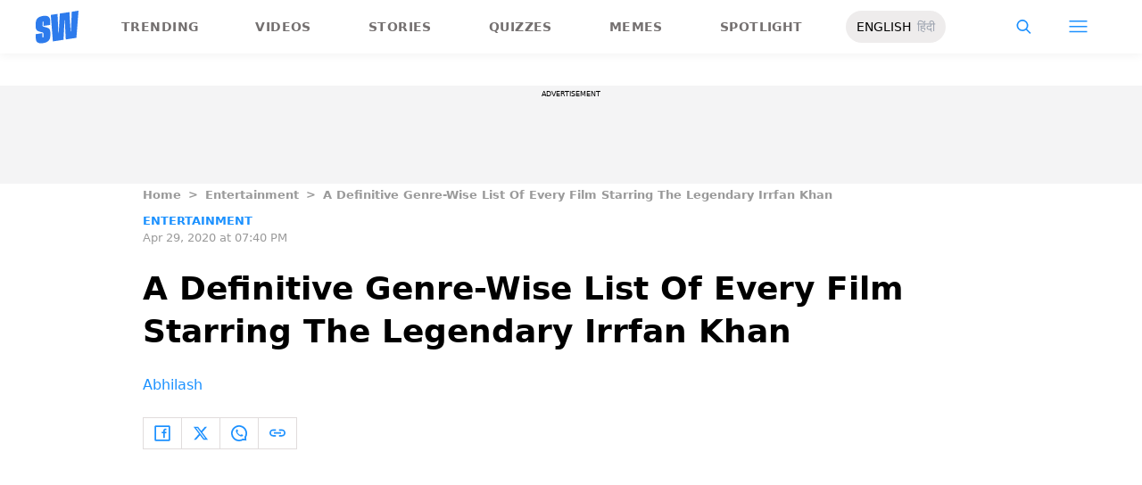

--- FILE ---
content_type: application/javascript; charset=utf-8
request_url: https://fundingchoicesmessages.google.com/f/AGSKWxUf8hzpZSzkZICPTiSgEtqT6leoiRZrjtg59b57rDguHx0I9X_51ubjLZpajl1G3KkOOI0TC5JGeH6y2i2rHORaRpXBlxMNnSc4Hrz2xgR61xAPkNnpIGYX3v6D-O-ZD9niFCU_qRNra9oQsxU22nkl2DTc-A0jCgCwxhfg4Ad8acwWyIF5PvEz6sjS/_/story_ad./adjsmp./wpproadds._adsense_?q=ads_
body_size: -1292
content:
window['fd901c27-95c0-4bf3-8a1b-f9ca1b908f05'] = true;